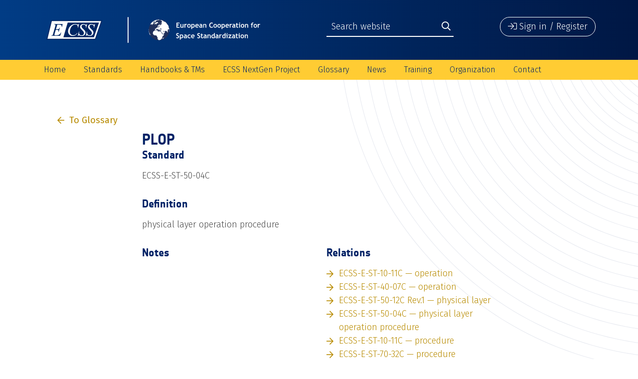

--- FILE ---
content_type: text/html; charset=UTF-8
request_url: https://ecss.nl/item/?glossary_id=3509
body_size: 10837
content:
<!doctype html>
<html lang="en-US" class="no-js">
	<head>
		<meta charset="UTF-8">
		<title>PLOP | European Cooperation for Space Standardization</title>

		<link href="//www.google-analytics.com" rel="dns-prefetch">
        <link href="https://ecss.nl/wp-content/themes/ECSS-2019/img/icons/favicon.png" rel="shortcut icon">
        <link href="https://ecss.nl/wp-content/themes/ECSS-2019/img/icons/touch.png" rel="apple-touch-icon-precomposed">

		<meta http-equiv="X-UA-Compatible" content="IE=edge,chrome=1">
		<meta name="viewport" content="width=device-width, initial-scale=1.0">
		<meta name="description" content="">

		<meta name='robots' content='max-image-preview:large' />
	<style>img:is([sizes="auto" i], [sizes^="auto," i]) { contain-intrinsic-size: 3000px 1500px }</style>
	<link rel='dns-prefetch' href='//fonts.googleapis.com' />
<link rel='dns-prefetch' href='//maxcdn.bootstrapcdn.com' />
<script type="text/javascript">
/* <![CDATA[ */
window._wpemojiSettings = {"baseUrl":"https:\/\/s.w.org\/images\/core\/emoji\/15.1.0\/72x72\/","ext":".png","svgUrl":"https:\/\/s.w.org\/images\/core\/emoji\/15.1.0\/svg\/","svgExt":".svg","source":{"concatemoji":"https:\/\/ecss.nl\/wp-includes\/js\/wp-emoji-release.min.js?ver=10c83bc8458b00f918792358d60fde29"}};
/*! This file is auto-generated */
!function(i,n){var o,s,e;function c(e){try{var t={supportTests:e,timestamp:(new Date).valueOf()};sessionStorage.setItem(o,JSON.stringify(t))}catch(e){}}function p(e,t,n){e.clearRect(0,0,e.canvas.width,e.canvas.height),e.fillText(t,0,0);var t=new Uint32Array(e.getImageData(0,0,e.canvas.width,e.canvas.height).data),r=(e.clearRect(0,0,e.canvas.width,e.canvas.height),e.fillText(n,0,0),new Uint32Array(e.getImageData(0,0,e.canvas.width,e.canvas.height).data));return t.every(function(e,t){return e===r[t]})}function u(e,t,n){switch(t){case"flag":return n(e,"\ud83c\udff3\ufe0f\u200d\u26a7\ufe0f","\ud83c\udff3\ufe0f\u200b\u26a7\ufe0f")?!1:!n(e,"\ud83c\uddfa\ud83c\uddf3","\ud83c\uddfa\u200b\ud83c\uddf3")&&!n(e,"\ud83c\udff4\udb40\udc67\udb40\udc62\udb40\udc65\udb40\udc6e\udb40\udc67\udb40\udc7f","\ud83c\udff4\u200b\udb40\udc67\u200b\udb40\udc62\u200b\udb40\udc65\u200b\udb40\udc6e\u200b\udb40\udc67\u200b\udb40\udc7f");case"emoji":return!n(e,"\ud83d\udc26\u200d\ud83d\udd25","\ud83d\udc26\u200b\ud83d\udd25")}return!1}function f(e,t,n){var r="undefined"!=typeof WorkerGlobalScope&&self instanceof WorkerGlobalScope?new OffscreenCanvas(300,150):i.createElement("canvas"),a=r.getContext("2d",{willReadFrequently:!0}),o=(a.textBaseline="top",a.font="600 32px Arial",{});return e.forEach(function(e){o[e]=t(a,e,n)}),o}function t(e){var t=i.createElement("script");t.src=e,t.defer=!0,i.head.appendChild(t)}"undefined"!=typeof Promise&&(o="wpEmojiSettingsSupports",s=["flag","emoji"],n.supports={everything:!0,everythingExceptFlag:!0},e=new Promise(function(e){i.addEventListener("DOMContentLoaded",e,{once:!0})}),new Promise(function(t){var n=function(){try{var e=JSON.parse(sessionStorage.getItem(o));if("object"==typeof e&&"number"==typeof e.timestamp&&(new Date).valueOf()<e.timestamp+604800&&"object"==typeof e.supportTests)return e.supportTests}catch(e){}return null}();if(!n){if("undefined"!=typeof Worker&&"undefined"!=typeof OffscreenCanvas&&"undefined"!=typeof URL&&URL.createObjectURL&&"undefined"!=typeof Blob)try{var e="postMessage("+f.toString()+"("+[JSON.stringify(s),u.toString(),p.toString()].join(",")+"));",r=new Blob([e],{type:"text/javascript"}),a=new Worker(URL.createObjectURL(r),{name:"wpTestEmojiSupports"});return void(a.onmessage=function(e){c(n=e.data),a.terminate(),t(n)})}catch(e){}c(n=f(s,u,p))}t(n)}).then(function(e){for(var t in e)n.supports[t]=e[t],n.supports.everything=n.supports.everything&&n.supports[t],"flag"!==t&&(n.supports.everythingExceptFlag=n.supports.everythingExceptFlag&&n.supports[t]);n.supports.everythingExceptFlag=n.supports.everythingExceptFlag&&!n.supports.flag,n.DOMReady=!1,n.readyCallback=function(){n.DOMReady=!0}}).then(function(){return e}).then(function(){var e;n.supports.everything||(n.readyCallback(),(e=n.source||{}).concatemoji?t(e.concatemoji):e.wpemoji&&e.twemoji&&(t(e.twemoji),t(e.wpemoji)))}))}((window,document),window._wpemojiSettings);
/* ]]> */
</script>
<link rel='stylesheet' id='glossaryExtension-css' href='https://ecss.nl/wp-content/plugins/glossary-extensions/assets/css/style.css?ver=10c83bc8458b00f918792358d60fde29' media='all' />
<link rel='stylesheet' id='glossary-css' href='https://ecss.nl/wp-content/plugins/glossary-extensions/assets/css/glossary.css?ver=10c83bc8458b00f918792358d60fde29' media='all' />
<style id='wp-emoji-styles-inline-css' type='text/css'>

	img.wp-smiley, img.emoji {
		display: inline !important;
		border: none !important;
		box-shadow: none !important;
		height: 1em !important;
		width: 1em !important;
		margin: 0 0.07em !important;
		vertical-align: -0.1em !important;
		background: none !important;
		padding: 0 !important;
	}
</style>
<link rel='stylesheet' id='wp-block-library-css' href='https://ecss.nl/wp-includes/css/dist/block-library/style.min.css?ver=10c83bc8458b00f918792358d60fde29' media='all' />
<style id='classic-theme-styles-inline-css' type='text/css'>
/*! This file is auto-generated */
.wp-block-button__link{color:#fff;background-color:#32373c;border-radius:9999px;box-shadow:none;text-decoration:none;padding:calc(.667em + 2px) calc(1.333em + 2px);font-size:1.125em}.wp-block-file__button{background:#32373c;color:#fff;text-decoration:none}
</style>
<style id='global-styles-inline-css' type='text/css'>
:root{--wp--preset--aspect-ratio--square: 1;--wp--preset--aspect-ratio--4-3: 4/3;--wp--preset--aspect-ratio--3-4: 3/4;--wp--preset--aspect-ratio--3-2: 3/2;--wp--preset--aspect-ratio--2-3: 2/3;--wp--preset--aspect-ratio--16-9: 16/9;--wp--preset--aspect-ratio--9-16: 9/16;--wp--preset--color--black: #000000;--wp--preset--color--cyan-bluish-gray: #abb8c3;--wp--preset--color--white: #ffffff;--wp--preset--color--pale-pink: #f78da7;--wp--preset--color--vivid-red: #cf2e2e;--wp--preset--color--luminous-vivid-orange: #ff6900;--wp--preset--color--luminous-vivid-amber: #fcb900;--wp--preset--color--light-green-cyan: #7bdcb5;--wp--preset--color--vivid-green-cyan: #00d084;--wp--preset--color--pale-cyan-blue: #8ed1fc;--wp--preset--color--vivid-cyan-blue: #0693e3;--wp--preset--color--vivid-purple: #9b51e0;--wp--preset--gradient--vivid-cyan-blue-to-vivid-purple: linear-gradient(135deg,rgba(6,147,227,1) 0%,rgb(155,81,224) 100%);--wp--preset--gradient--light-green-cyan-to-vivid-green-cyan: linear-gradient(135deg,rgb(122,220,180) 0%,rgb(0,208,130) 100%);--wp--preset--gradient--luminous-vivid-amber-to-luminous-vivid-orange: linear-gradient(135deg,rgba(252,185,0,1) 0%,rgba(255,105,0,1) 100%);--wp--preset--gradient--luminous-vivid-orange-to-vivid-red: linear-gradient(135deg,rgba(255,105,0,1) 0%,rgb(207,46,46) 100%);--wp--preset--gradient--very-light-gray-to-cyan-bluish-gray: linear-gradient(135deg,rgb(238,238,238) 0%,rgb(169,184,195) 100%);--wp--preset--gradient--cool-to-warm-spectrum: linear-gradient(135deg,rgb(74,234,220) 0%,rgb(151,120,209) 20%,rgb(207,42,186) 40%,rgb(238,44,130) 60%,rgb(251,105,98) 80%,rgb(254,248,76) 100%);--wp--preset--gradient--blush-light-purple: linear-gradient(135deg,rgb(255,206,236) 0%,rgb(152,150,240) 100%);--wp--preset--gradient--blush-bordeaux: linear-gradient(135deg,rgb(254,205,165) 0%,rgb(254,45,45) 50%,rgb(107,0,62) 100%);--wp--preset--gradient--luminous-dusk: linear-gradient(135deg,rgb(255,203,112) 0%,rgb(199,81,192) 50%,rgb(65,88,208) 100%);--wp--preset--gradient--pale-ocean: linear-gradient(135deg,rgb(255,245,203) 0%,rgb(182,227,212) 50%,rgb(51,167,181) 100%);--wp--preset--gradient--electric-grass: linear-gradient(135deg,rgb(202,248,128) 0%,rgb(113,206,126) 100%);--wp--preset--gradient--midnight: linear-gradient(135deg,rgb(2,3,129) 0%,rgb(40,116,252) 100%);--wp--preset--font-size--small: 13px;--wp--preset--font-size--medium: 20px;--wp--preset--font-size--large: 36px;--wp--preset--font-size--x-large: 42px;--wp--preset--spacing--20: 0.44rem;--wp--preset--spacing--30: 0.67rem;--wp--preset--spacing--40: 1rem;--wp--preset--spacing--50: 1.5rem;--wp--preset--spacing--60: 2.25rem;--wp--preset--spacing--70: 3.38rem;--wp--preset--spacing--80: 5.06rem;--wp--preset--shadow--natural: 6px 6px 9px rgba(0, 0, 0, 0.2);--wp--preset--shadow--deep: 12px 12px 50px rgba(0, 0, 0, 0.4);--wp--preset--shadow--sharp: 6px 6px 0px rgba(0, 0, 0, 0.2);--wp--preset--shadow--outlined: 6px 6px 0px -3px rgba(255, 255, 255, 1), 6px 6px rgba(0, 0, 0, 1);--wp--preset--shadow--crisp: 6px 6px 0px rgba(0, 0, 0, 1);}:where(.is-layout-flex){gap: 0.5em;}:where(.is-layout-grid){gap: 0.5em;}body .is-layout-flex{display: flex;}.is-layout-flex{flex-wrap: wrap;align-items: center;}.is-layout-flex > :is(*, div){margin: 0;}body .is-layout-grid{display: grid;}.is-layout-grid > :is(*, div){margin: 0;}:where(.wp-block-columns.is-layout-flex){gap: 2em;}:where(.wp-block-columns.is-layout-grid){gap: 2em;}:where(.wp-block-post-template.is-layout-flex){gap: 1.25em;}:where(.wp-block-post-template.is-layout-grid){gap: 1.25em;}.has-black-color{color: var(--wp--preset--color--black) !important;}.has-cyan-bluish-gray-color{color: var(--wp--preset--color--cyan-bluish-gray) !important;}.has-white-color{color: var(--wp--preset--color--white) !important;}.has-pale-pink-color{color: var(--wp--preset--color--pale-pink) !important;}.has-vivid-red-color{color: var(--wp--preset--color--vivid-red) !important;}.has-luminous-vivid-orange-color{color: var(--wp--preset--color--luminous-vivid-orange) !important;}.has-luminous-vivid-amber-color{color: var(--wp--preset--color--luminous-vivid-amber) !important;}.has-light-green-cyan-color{color: var(--wp--preset--color--light-green-cyan) !important;}.has-vivid-green-cyan-color{color: var(--wp--preset--color--vivid-green-cyan) !important;}.has-pale-cyan-blue-color{color: var(--wp--preset--color--pale-cyan-blue) !important;}.has-vivid-cyan-blue-color{color: var(--wp--preset--color--vivid-cyan-blue) !important;}.has-vivid-purple-color{color: var(--wp--preset--color--vivid-purple) !important;}.has-black-background-color{background-color: var(--wp--preset--color--black) !important;}.has-cyan-bluish-gray-background-color{background-color: var(--wp--preset--color--cyan-bluish-gray) !important;}.has-white-background-color{background-color: var(--wp--preset--color--white) !important;}.has-pale-pink-background-color{background-color: var(--wp--preset--color--pale-pink) !important;}.has-vivid-red-background-color{background-color: var(--wp--preset--color--vivid-red) !important;}.has-luminous-vivid-orange-background-color{background-color: var(--wp--preset--color--luminous-vivid-orange) !important;}.has-luminous-vivid-amber-background-color{background-color: var(--wp--preset--color--luminous-vivid-amber) !important;}.has-light-green-cyan-background-color{background-color: var(--wp--preset--color--light-green-cyan) !important;}.has-vivid-green-cyan-background-color{background-color: var(--wp--preset--color--vivid-green-cyan) !important;}.has-pale-cyan-blue-background-color{background-color: var(--wp--preset--color--pale-cyan-blue) !important;}.has-vivid-cyan-blue-background-color{background-color: var(--wp--preset--color--vivid-cyan-blue) !important;}.has-vivid-purple-background-color{background-color: var(--wp--preset--color--vivid-purple) !important;}.has-black-border-color{border-color: var(--wp--preset--color--black) !important;}.has-cyan-bluish-gray-border-color{border-color: var(--wp--preset--color--cyan-bluish-gray) !important;}.has-white-border-color{border-color: var(--wp--preset--color--white) !important;}.has-pale-pink-border-color{border-color: var(--wp--preset--color--pale-pink) !important;}.has-vivid-red-border-color{border-color: var(--wp--preset--color--vivid-red) !important;}.has-luminous-vivid-orange-border-color{border-color: var(--wp--preset--color--luminous-vivid-orange) !important;}.has-luminous-vivid-amber-border-color{border-color: var(--wp--preset--color--luminous-vivid-amber) !important;}.has-light-green-cyan-border-color{border-color: var(--wp--preset--color--light-green-cyan) !important;}.has-vivid-green-cyan-border-color{border-color: var(--wp--preset--color--vivid-green-cyan) !important;}.has-pale-cyan-blue-border-color{border-color: var(--wp--preset--color--pale-cyan-blue) !important;}.has-vivid-cyan-blue-border-color{border-color: var(--wp--preset--color--vivid-cyan-blue) !important;}.has-vivid-purple-border-color{border-color: var(--wp--preset--color--vivid-purple) !important;}.has-vivid-cyan-blue-to-vivid-purple-gradient-background{background: var(--wp--preset--gradient--vivid-cyan-blue-to-vivid-purple) !important;}.has-light-green-cyan-to-vivid-green-cyan-gradient-background{background: var(--wp--preset--gradient--light-green-cyan-to-vivid-green-cyan) !important;}.has-luminous-vivid-amber-to-luminous-vivid-orange-gradient-background{background: var(--wp--preset--gradient--luminous-vivid-amber-to-luminous-vivid-orange) !important;}.has-luminous-vivid-orange-to-vivid-red-gradient-background{background: var(--wp--preset--gradient--luminous-vivid-orange-to-vivid-red) !important;}.has-very-light-gray-to-cyan-bluish-gray-gradient-background{background: var(--wp--preset--gradient--very-light-gray-to-cyan-bluish-gray) !important;}.has-cool-to-warm-spectrum-gradient-background{background: var(--wp--preset--gradient--cool-to-warm-spectrum) !important;}.has-blush-light-purple-gradient-background{background: var(--wp--preset--gradient--blush-light-purple) !important;}.has-blush-bordeaux-gradient-background{background: var(--wp--preset--gradient--blush-bordeaux) !important;}.has-luminous-dusk-gradient-background{background: var(--wp--preset--gradient--luminous-dusk) !important;}.has-pale-ocean-gradient-background{background: var(--wp--preset--gradient--pale-ocean) !important;}.has-electric-grass-gradient-background{background: var(--wp--preset--gradient--electric-grass) !important;}.has-midnight-gradient-background{background: var(--wp--preset--gradient--midnight) !important;}.has-small-font-size{font-size: var(--wp--preset--font-size--small) !important;}.has-medium-font-size{font-size: var(--wp--preset--font-size--medium) !important;}.has-large-font-size{font-size: var(--wp--preset--font-size--large) !important;}.has-x-large-font-size{font-size: var(--wp--preset--font-size--x-large) !important;}
:where(.wp-block-post-template.is-layout-flex){gap: 1.25em;}:where(.wp-block-post-template.is-layout-grid){gap: 1.25em;}
:where(.wp-block-columns.is-layout-flex){gap: 2em;}:where(.wp-block-columns.is-layout-grid){gap: 2em;}
:root :where(.wp-block-pullquote){font-size: 1.5em;line-height: 1.6;}
</style>
<link rel='stylesheet' id='contact-form-7-css' href='https://ecss.nl/wp-content/plugins/contact-form-7/includes/css/styles.css?ver=5.9.8' media='all' />
<link rel='stylesheet' id='theme-my-login-css' href='https://ecss.nl/wp-content/plugins/theme-my-login/assets/styles/theme-my-login.min.css?ver=7.1.9' media='all' />
<link rel='stylesheet' id='normalize-css' href='https://ecss.nl/wp-content/themes/ECSS-2019/css/normalize.css?ver=1.0' media='all' />
<link rel='stylesheet' id='bootstrap-css' href='https://ecss.nl/wp-content/themes/ECSS-2019/css/bootstrap.min.css?ver=4.3.0' media='all' />
<link rel='stylesheet' id='fira_sans-css' href='https://fonts.googleapis.com/css?family=Fira+Sans%3A300%2C400%2C500%2C600%2C700%2C800&#038;ver=4.3.0' media='all' />
<link rel='stylesheet' id='fontawesome-css' href='https://ecss.nl/wp-content/themes/ECSS-2019/css/all.min.css?ver=5.7.2' media='all' />
<link rel='stylesheet' id='flexslider-css' href='https://ecss.nl/wp-content/themes/ECSS-2019/css/flexslider.css?ver=2.7.2' media='all' />
<link rel='stylesheet' id='main_style-css' href='https://ecss.nl/wp-content/themes/ECSS-2019/css/main.css?ver=1.0' media='all' />
<link rel='stylesheet' id='style-css' href='https://ecss.nl/wp-content/themes/ECSS-2019/style.css?ver=1.0' media='all' />
<link rel='stylesheet' id='excellent-search-css' href='https://ecss.nl/wp-content/plugins/excellent-search/assets/css/excellent-search.css?ver=10c83bc8458b00f918792358d60fde29' media='all' />
<link rel='stylesheet' id='font-awesome-css' href='//maxcdn.bootstrapcdn.com/font-awesome/4.6.1/css/font-awesome.min.css?ver=10c83bc8458b00f918792358d60fde29' media='all' />
<link rel='stylesheet' id='ecss-css' href='https://ecss.nl/wp-content/plugins/ecss-extension/assets/css/ecss.css?ver=10c83bc8458b00f918792358d60fde29' media='all' />
<link rel='stylesheet' id='es-css' href='https://ecss.nl/wp-content/plugins/ecss-extension/assets/css/style.css?ver=10c83bc8458b00f918792358d60fde29' media='all' />
<script type="text/javascript" src="https://ecss.nl/wp-content/themes/ECSS-2019/js/lib/conditionizr-4.3.0.min.js?ver=4.3.0" id="conditionizr-js"></script>
<script type="text/javascript" src="https://ecss.nl/wp-content/themes/ECSS-2019/js/lib/modernizr-2.7.1.min.js?ver=2.7.1" id="modernizr-js"></script>
<script type="text/javascript" src="https://ecss.nl/wp-includes/js/jquery/jquery.min.js?ver=3.7.1" id="jquery-core-js"></script>
<script type="text/javascript" src="https://ecss.nl/wp-includes/js/jquery/jquery-migrate.min.js?ver=3.4.1" id="jquery-migrate-js"></script>
<script type="text/javascript" src="https://ecss.nl/wp-content/themes/ECSS-2019/js/lib/popper.min.js?ver=1.14.7" id="popper-js"></script>
<script type="text/javascript" src="https://ecss.nl/wp-content/themes/ECSS-2019/js/lib/bootstrap.min.js?ver=4.3.0" id="bootstrap-js"></script>
<script type="text/javascript" src="https://ecss.nl/wp-content/themes/ECSS-2019/js/lib/jquery.flexslider-min.js?ver=2.7.2" id="flexslider-js"></script>
<script type="text/javascript" src="https://ecss.nl/wp-content/themes/ECSS-2019/js/ecss.js?ver=1.0.0" id="ecss_script-js"></script>
<script type="text/javascript" id="glossaryTranslation-js-extra">
/* <![CDATA[ */
var langModule = {"required_field":"Required field","invalid_mail":"Invalid e-mail address","invalid_psw":"Invalid password","invalid_combination":"Invalid combination","close":"Close","or_drag_it_here":"or drag it here","choose_a_file":"Select file","invalid_psw_too_short":"Password should be at least<br>8 characters long","invalid_psw_no_upper":"Password should have at least<br>1 capital letter","invalid_psw_no_lower":"Password should have at least<br>1 lowercase letter","invalid_psw_no_number":"Password should have at least<br>1 number or special character","delete_profile_photo":"Delete profile photo","are_you_sure":"Are you sure you want to do that?","yes":"Yes","no":"No","saved":"Saved","profile_save_success":"User profile saved successfully"};
/* ]]> */
</script>
<script type="text/javascript" src="https://ecss.nl/wp-content/plugins/glossary-extensions/assets/js/lang.js?ver=10c83bc8458b00f918792358d60fde29" id="glossaryTranslation-js"></script>
<script type="text/javascript" src="https://ecss.nl/wp-content/plugins/glossary-extensions/assets/js/glossary.js?ver=10c83bc8458b00f918792358d60fde29" id="glossary-js"></script>
<link rel="https://api.w.org/" href="https://ecss.nl/wp-json/" /><link rel="alternate" title="JSON" type="application/json" href="https://ecss.nl/wp-json/wp/v2/pages/33713" /><link rel="alternate" title="oEmbed (JSON)" type="application/json+oembed" href="https://ecss.nl/wp-json/oembed/1.0/embed?url=https%3A%2F%2Fecss.nl%2Fitem%2F" />
<link rel="alternate" title="oEmbed (XML)" type="text/xml+oembed" href="https://ecss.nl/wp-json/oembed/1.0/embed?url=https%3A%2F%2Fecss.nl%2Fitem%2F&#038;format=xml" />
<script type="text/javascript">
(function(url){
	if(/(?:Chrome\/26\.0\.1410\.63 Safari\/537\.31|WordfenceTestMonBot)/.test(navigator.userAgent)){ return; }
	var addEvent = function(evt, handler) {
		if (window.addEventListener) {
			document.addEventListener(evt, handler, false);
		} else if (window.attachEvent) {
			document.attachEvent('on' + evt, handler);
		}
	};
	var removeEvent = function(evt, handler) {
		if (window.removeEventListener) {
			document.removeEventListener(evt, handler, false);
		} else if (window.detachEvent) {
			document.detachEvent('on' + evt, handler);
		}
	};
	var evts = 'contextmenu dblclick drag dragend dragenter dragleave dragover dragstart drop keydown keypress keyup mousedown mousemove mouseout mouseover mouseup mousewheel scroll'.split(' ');
	var logHuman = function() {
		if (window.wfLogHumanRan) { return; }
		window.wfLogHumanRan = true;
		var wfscr = document.createElement('script');
		wfscr.type = 'text/javascript';
		wfscr.async = true;
		wfscr.src = url + '&r=' + Math.random();
		(document.getElementsByTagName('head')[0]||document.getElementsByTagName('body')[0]).appendChild(wfscr);
		for (var i = 0; i < evts.length; i++) {
			removeEvent(evts[i], logHuman);
		}
	};
	for (var i = 0; i < evts.length; i++) {
		addEvent(evts[i], logHuman);
	}
})('//ecss.nl/?wordfence_lh=1&hid=42EF6A8BF476357374EFD0512F8476E1');
</script>		<script>
        // conditionizr.com
        // configure environment tests
        conditionizr.config({
            assets: 'https://ecss.nl/wp-content/themes/ECSS-2019',
            tests: {}
        });
        </script>

	</head>
	<body class="wp-singular page-template page-template-glossary-single page-template-glossary-single-php page page-id-33713 wp-theme-ECSS-2019 item">

		<div class="wrapper">

         <div id="menuBackdrop"></div>

         <div id="mobileMenuWrapper">
            <div class="mobileMenu">

               <div class="menuHeader">
                  <button class="mobileMenuClose" onclick="closeMobileMenu();"><i class="fal fa-times"></i></button>
                  <img src="https://ecss.nl/wp-content/themes/ECSS-2019/img/ecss_header_mobile.svg" alt="Logo" class="">
                  <div class="siteSearch">
                     <form method="get" action="/search-results">
                        <input type="search" class="" name="q" placeholder="Search website">
                        <button type="submit" class=""><i class="far fa-search"></i></button>
                     </form>
                  </div>
               </div>

               <div class="menuContent">
                  <nav class="mobileNav" role="navigation">
                     <ul><li id="menu-item-3453" class="menu-item menu-item-type-post_type menu-item-object-page menu-item-home menu-item-3453"><a href="https://ecss.nl/">Home</a></li>
<li id="menu-item-34837" class="menu-item menu-item-type-custom menu-item-object-custom menu-item-has-children menu-item-34837"><a href="/standards">Standards</a>
<ul class="sub-menu">
	<li id="menu-item-5955" class="menu-item menu-item-type-post_type menu-item-object-page menu-item-5955"><a href="https://ecss.nl/standards/active-standards/">Active Standards</a></li>
	<li id="menu-item-40587" class="menu-item menu-item-type-post_type menu-item-object-page menu-item-40587"><a href="https://ecss.nl/standards/drd-list/">List of Document Requirements Definitions (DRDs) as of January 2024</a></li>
	<li id="menu-item-6128" class="menu-item menu-item-type-post_type menu-item-object-page menu-item-6128"><a href="https://ecss.nl/standards/superseded-standards/">Superseded Standards</a></li>
	<li id="menu-item-34464" class="menu-item menu-item-type-post_type menu-item-object-page menu-item-34464"><a href="https://ecss.nl/standards/ecss-tree/">Document Tree</a></li>
	<li id="menu-item-18785" class="menu-item menu-item-type-post_type menu-item-object-page menu-item-18785"><a href="https://ecss.nl/standards/documents-for-developers/">Documents for developers</a></li>
	<li id="menu-item-18272" class="menu-item menu-item-type-post_type menu-item-object-page menu-item-18272"><a href="https://ecss.nl/hbs/ecss-documents-status/">Document production status</a></li>
	<li id="menu-item-35603" class="menu-item menu-item-type-post_type menu-item-object-page menu-item-35603"><a href="https://ecss.nl/doors-download/">DOORS Database</a></li>
	<li id="menu-item-37239" class="menu-item menu-item-type-post_type menu-item-object-page menu-item-37239"><a href="https://ecss.nl/earm/">ECSS Applicability Requirement Matrix (EARM)</a></li>
	<li id="menu-item-34465" class="menu-item menu-item-type-post_type menu-item-object-page menu-item-34465"><a href="https://ecss.nl/standards/cr-form/">Change Request webform</a></li>
	<li id="menu-item-37057" class="menu-item menu-item-type-post_type menu-item-object-page menu-item-37057"><a href="https://ecss.nl/ecss-change-request-form-excel-file/">Change Request form (Excel)</a></li>
	<li id="menu-item-44539" class="menu-item menu-item-type-post_type menu-item-object-page menu-item-44539"><a href="https://ecss.nl/esa-pss-documents/">ESA PSS specifications (historical documents)</a></li>
</ul>
</li>
<li id="menu-item-34836" class="menu-item menu-item-type-custom menu-item-object-custom menu-item-has-children menu-item-34836"><a href="/hbs">Handbooks &#038; TMs</a>
<ul class="sub-menu">
	<li id="menu-item-6126" class="menu-item menu-item-type-post_type menu-item-object-page menu-item-6126"><a href="https://ecss.nl/hbs/active-handbooks/">Active handbooks</a></li>
	<li id="menu-item-17963" class="menu-item menu-item-type-post_type menu-item-object-page menu-item-17963"><a href="https://ecss.nl/hbs/superseded-handbooks/">Superseded handbooks</a></li>
	<li id="menu-item-34830" class="menu-item menu-item-type-post_type menu-item-object-page menu-item-34830"><a href="https://ecss.nl/hbs/tms/">Technical Memoranda</a></li>
	<li id="menu-item-35789" class="menu-item menu-item-type-post_type menu-item-object-page menu-item-35789"><a href="https://ecss.nl/hbs/superseded-technical-memoranda/">Superseded Technical Memoranda</a></li>
	<li id="menu-item-35476" class="menu-item menu-item-type-post_type menu-item-object-page menu-item-35476"><a href="https://ecss.nl/hbs/hb-tm-architecture/">Handbooks &#038; Technical Memoranda Architecture</a></li>
	<li id="menu-item-18289" class="menu-item menu-item-type-post_type menu-item-object-page menu-item-18289"><a href="https://ecss.nl/hbs/ecss-documents-status/">Document production status</a></li>
</ul>
</li>
<li id="menu-item-43167" class="menu-item menu-item-type-post_type menu-item-object-page menu-item-has-children menu-item-43167"><a href="https://ecss.nl/home/ecss-nextgen-project-introduction/">ECSS NextGen Project</a>
<ul class="sub-menu">
	<li id="menu-item-43172" class="menu-item menu-item-type-post_type menu-item-object-page menu-item-43172"><a href="https://ecss.nl/home/ecss-nextgen-project-introduction/ecss-nextgen-faq/">ECSS NextGen – FAQ</a></li>
</ul>
</li>
<li id="menu-item-33710" class="menu-item menu-item-type-post_type menu-item-object-page menu-item-has-children menu-item-33710"><a href="https://ecss.nl/glossary/">Glossary</a>
<ul class="sub-menu">
	<li id="menu-item-39968" class="menu-item menu-item-type-post_type menu-item-object-page menu-item-39968"><a href="https://ecss.nl/glossary/">Online Glossary</a></li>
	<li id="menu-item-36443" class="menu-item menu-item-type-post_type menu-item-object-page menu-item-36443"><a href="https://ecss.nl/glossary/glossary-definitions-abbreviated-terms/">Definitions &#038; Abbreviated Terms</a></li>
	<li id="menu-item-36444" class="menu-item menu-item-type-post_type menu-item-object-page menu-item-36444"><a href="https://ecss.nl/glossary/glossary-app-download/">Glossary App Download</a></li>
</ul>
</li>
<li id="menu-item-34846" class="menu-item menu-item-type-custom menu-item-object-custom menu-item-has-children menu-item-34846"><a href="/news">News</a>
<ul class="sub-menu">
	<li id="menu-item-35717" class="menu-item menu-item-type-post_type menu-item-object-page menu-item-35717"><a href="https://ecss.nl/news-archive/">News archive</a></li>
</ul>
</li>
<li id="menu-item-37060" class="menu-item menu-item-type-post_type menu-item-object-page menu-item-has-children menu-item-37060"><a href="https://ecss.nl/ecss-training/">Training</a>
<ul class="sub-menu">
	<li id="menu-item-35695" class="menu-item menu-item-type-post_type menu-item-object-page menu-item-35695"><a href="https://ecss.nl/ecss-training/training-calendar/">ESA Training Calendar</a></li>
	<li id="menu-item-44535" class="menu-item menu-item-type-post_type menu-item-object-page menu-item-44535"><a href="https://ecss.nl/ecss-training/ecss-training-material-downloads/">ECSS training material downloads</a></li>
</ul>
</li>
<li id="menu-item-35086" class="menu-item menu-item-type-custom menu-item-object-custom menu-item-has-children menu-item-35086"><a href="/organization">Organization</a>
<ul class="sub-menu">
	<li id="menu-item-6125" class="menu-item menu-item-type-post_type menu-item-object-page menu-item-6125"><a href="https://ecss.nl/organization/members/">Members</a></li>
	<li id="menu-item-6104" class="menu-item menu-item-type-post_type menu-item-object-page menu-item-6104"><a href="https://ecss.nl/organization/steering-board/">Steering Board</a></li>
	<li id="menu-item-6106" class="menu-item menu-item-type-post_type menu-item-object-page menu-item-6106"><a href="https://ecss.nl/organization/technical-authority/">Technical Authority</a></li>
	<li id="menu-item-39912" class="menu-item menu-item-type-post_type menu-item-object-page menu-item-39912"><a href="https://ecss.nl/organization/ta-area-responsibles/">TA Area Responsibles and Discipline Focal Points</a></li>
	<li id="menu-item-19428" class="menu-item menu-item-type-post_type menu-item-object-page menu-item-19428"><a href="https://ecss.nl/organization/iso-contact/">Points of contact in ISO/TC 20/SC 14 Space systems and operations</a></li>
	<li id="menu-item-35500" class="menu-item menu-item-type-post_type menu-item-object-page menu-item-35500"><a href="https://ecss.nl/organization/ecss-policy/">ECSS policy</a></li>
	<li id="menu-item-18640" class="menu-item menu-item-type-post_type menu-item-object-page menu-item-18640"><a href="https://ecss.nl/organization/meeting-calendar/">Meeting calendar</a></li>
	<li id="menu-item-35104" class="menu-item menu-item-type-post_type menu-item-object-page menu-item-35104"><a href="https://ecss.nl/organization/external-organizations-agreed-ecss-policies-2/">External organizations</a></li>
	<li id="menu-item-6867" class="menu-item menu-item-type-post_type menu-item-object-page menu-item-6867"><a href="https://ecss.nl/organization/other-sdos/">Other Standardization Organizations</a></li>
</ul>
</li>
<li id="menu-item-3454" class="menu-item menu-item-type-post_type menu-item-object-page menu-item-3454"><a href="https://ecss.nl/contact/">Contact</a></li>
</ul>                  </nav>
               </div>

               <div class="menuFooter">
                  <button type="button" class="signInButton" onclick="openSignInModal();">
                     <i class="fal fa-sign-in"></i>
                     <span>Sign in / Register</span>
                  </button>
               </div>

            </div>
         </div>

			<header class="headerWrapper clear" role="banner">

            
            <div class="upperHeader">
               <div class="container">
                  <div class="row">

                     <div class="logoWrapper col-4 col-sm-6 col-lg-5">
                        <a href="https://ecss.nl">
                           <img src="https://ecss.nl/wp-content/themes/ECSS-2019/img/ecss_header.svg" alt="Logo" class="ecss-logo-desktop">
                           <img src="https://ecss.nl/wp-content/themes/ECSS-2019/img/ecss_header_mobile.svg" alt="Logo" class="ecss-logo-mobile">
                        </a>
                     </div>

                     <div class="searchWrapper col-sm-3 offset-sm-1">
                        <div class="siteSearch">
                           <form method="get" action="/search-results">
                              <input type="search" class="" name="q" placeholder="Search website">
                              <button type="submit" class=""><i class="far fa-search"></i></button>
                           </form>
                        </div>
                     </div>

                     <div class="toggleWrapper col-8 col-sm-6 col-lg-3">
                        <button type="button" class="signInButton" onclick="openSignInModal();">
                           <i class="fal fa-sign-in"></i>
                           <span>Sign in / Register</span>
                        </button>
                        <button type="button" class="menuToggleButton" onclick="openMobileMenu();">
                           <i class="fal fa-bars"></i>
                           <span>Menu</span>
                        </button>
                     </div>

                  </div>
               </div>
            </div>

            <div class="lowerHeader">
               <div class="container">
                  <div class="row">

                     <nav class="mainNav" role="navigation">
                        <ul><li class="menu-item menu-item-type-post_type menu-item-object-page menu-item-home menu-item-3453"><a href="https://ecss.nl/">Home</a></li>
<li class="menu-item menu-item-type-custom menu-item-object-custom menu-item-has-children menu-item-34837"><a href="/standards">Standards</a>
<ul class="sub-menu">
	<li class="menu-item menu-item-type-post_type menu-item-object-page menu-item-5955"><a href="https://ecss.nl/standards/active-standards/">Active Standards</a></li>
	<li class="menu-item menu-item-type-post_type menu-item-object-page menu-item-40587"><a href="https://ecss.nl/standards/drd-list/">List of Document Requirements Definitions (DRDs) as of January 2024</a></li>
	<li class="menu-item menu-item-type-post_type menu-item-object-page menu-item-6128"><a href="https://ecss.nl/standards/superseded-standards/">Superseded Standards</a></li>
	<li class="menu-item menu-item-type-post_type menu-item-object-page menu-item-34464"><a href="https://ecss.nl/standards/ecss-tree/">Document Tree</a></li>
	<li class="menu-item menu-item-type-post_type menu-item-object-page menu-item-18785"><a href="https://ecss.nl/standards/documents-for-developers/">Documents for developers</a></li>
	<li class="menu-item menu-item-type-post_type menu-item-object-page menu-item-18272"><a href="https://ecss.nl/hbs/ecss-documents-status/">Document production status</a></li>
	<li class="menu-item menu-item-type-post_type menu-item-object-page menu-item-35603"><a href="https://ecss.nl/doors-download/">DOORS Database</a></li>
	<li class="menu-item menu-item-type-post_type menu-item-object-page menu-item-37239"><a href="https://ecss.nl/earm/">ECSS Applicability Requirement Matrix (EARM)</a></li>
	<li class="menu-item menu-item-type-post_type menu-item-object-page menu-item-34465"><a href="https://ecss.nl/standards/cr-form/">Change Request webform</a></li>
	<li class="menu-item menu-item-type-post_type menu-item-object-page menu-item-37057"><a href="https://ecss.nl/ecss-change-request-form-excel-file/">Change Request form (Excel)</a></li>
	<li class="menu-item menu-item-type-post_type menu-item-object-page menu-item-44539"><a href="https://ecss.nl/esa-pss-documents/">ESA PSS specifications (historical documents)</a></li>
</ul>
</li>
<li class="menu-item menu-item-type-custom menu-item-object-custom menu-item-has-children menu-item-34836"><a href="/hbs">Handbooks &#038; TMs</a>
<ul class="sub-menu">
	<li class="menu-item menu-item-type-post_type menu-item-object-page menu-item-6126"><a href="https://ecss.nl/hbs/active-handbooks/">Active handbooks</a></li>
	<li class="menu-item menu-item-type-post_type menu-item-object-page menu-item-17963"><a href="https://ecss.nl/hbs/superseded-handbooks/">Superseded handbooks</a></li>
	<li class="menu-item menu-item-type-post_type menu-item-object-page menu-item-34830"><a href="https://ecss.nl/hbs/tms/">Technical Memoranda</a></li>
	<li class="menu-item menu-item-type-post_type menu-item-object-page menu-item-35789"><a href="https://ecss.nl/hbs/superseded-technical-memoranda/">Superseded Technical Memoranda</a></li>
	<li class="menu-item menu-item-type-post_type menu-item-object-page menu-item-35476"><a href="https://ecss.nl/hbs/hb-tm-architecture/">Handbooks &#038; Technical Memoranda Architecture</a></li>
	<li class="menu-item menu-item-type-post_type menu-item-object-page menu-item-18289"><a href="https://ecss.nl/hbs/ecss-documents-status/">Document production status</a></li>
</ul>
</li>
<li class="menu-item menu-item-type-post_type menu-item-object-page menu-item-has-children menu-item-43167"><a href="https://ecss.nl/home/ecss-nextgen-project-introduction/">ECSS NextGen Project</a>
<ul class="sub-menu">
	<li class="menu-item menu-item-type-post_type menu-item-object-page menu-item-43172"><a href="https://ecss.nl/home/ecss-nextgen-project-introduction/ecss-nextgen-faq/">ECSS NextGen – FAQ</a></li>
</ul>
</li>
<li class="menu-item menu-item-type-post_type menu-item-object-page menu-item-has-children menu-item-33710"><a href="https://ecss.nl/glossary/">Glossary</a>
<ul class="sub-menu">
	<li class="menu-item menu-item-type-post_type menu-item-object-page menu-item-39968"><a href="https://ecss.nl/glossary/">Online Glossary</a></li>
	<li class="menu-item menu-item-type-post_type menu-item-object-page menu-item-36443"><a href="https://ecss.nl/glossary/glossary-definitions-abbreviated-terms/">Definitions &#038; Abbreviated Terms</a></li>
	<li class="menu-item menu-item-type-post_type menu-item-object-page menu-item-36444"><a href="https://ecss.nl/glossary/glossary-app-download/">Glossary App Download</a></li>
</ul>
</li>
<li class="menu-item menu-item-type-custom menu-item-object-custom menu-item-has-children menu-item-34846"><a href="/news">News</a>
<ul class="sub-menu">
	<li class="menu-item menu-item-type-post_type menu-item-object-page menu-item-35717"><a href="https://ecss.nl/news-archive/">News archive</a></li>
</ul>
</li>
<li class="menu-item menu-item-type-post_type menu-item-object-page menu-item-has-children menu-item-37060"><a href="https://ecss.nl/ecss-training/">Training</a>
<ul class="sub-menu">
	<li class="menu-item menu-item-type-post_type menu-item-object-page menu-item-35695"><a href="https://ecss.nl/ecss-training/training-calendar/">ESA Training Calendar</a></li>
	<li class="menu-item menu-item-type-post_type menu-item-object-page menu-item-44535"><a href="https://ecss.nl/ecss-training/ecss-training-material-downloads/">ECSS training material downloads</a></li>
</ul>
</li>
<li class="menu-item menu-item-type-custom menu-item-object-custom menu-item-has-children menu-item-35086"><a href="/organization">Organization</a>
<ul class="sub-menu">
	<li class="menu-item menu-item-type-post_type menu-item-object-page menu-item-6125"><a href="https://ecss.nl/organization/members/">Members</a></li>
	<li class="menu-item menu-item-type-post_type menu-item-object-page menu-item-6104"><a href="https://ecss.nl/organization/steering-board/">Steering Board</a></li>
	<li class="menu-item menu-item-type-post_type menu-item-object-page menu-item-6106"><a href="https://ecss.nl/organization/technical-authority/">Technical Authority</a></li>
	<li class="menu-item menu-item-type-post_type menu-item-object-page menu-item-39912"><a href="https://ecss.nl/organization/ta-area-responsibles/">TA Area Responsibles and Discipline Focal Points</a></li>
	<li class="menu-item menu-item-type-post_type menu-item-object-page menu-item-19428"><a href="https://ecss.nl/organization/iso-contact/">Points of contact in ISO/TC 20/SC 14 Space systems and operations</a></li>
	<li class="menu-item menu-item-type-post_type menu-item-object-page menu-item-35500"><a href="https://ecss.nl/organization/ecss-policy/">ECSS policy</a></li>
	<li class="menu-item menu-item-type-post_type menu-item-object-page menu-item-18640"><a href="https://ecss.nl/organization/meeting-calendar/">Meeting calendar</a></li>
	<li class="menu-item menu-item-type-post_type menu-item-object-page menu-item-35104"><a href="https://ecss.nl/organization/external-organizations-agreed-ecss-policies-2/">External organizations</a></li>
	<li class="menu-item menu-item-type-post_type menu-item-object-page menu-item-6867"><a href="https://ecss.nl/organization/other-sdos/">Other Standardization Organizations</a></li>
</ul>
</li>
<li class="menu-item menu-item-type-post_type menu-item-object-page menu-item-3454"><a href="https://ecss.nl/contact/">Contact</a></li>
</ul>                     </nav>

                  </div>
               </div>
            </div>

			</header>

	<main class="glossarySingleTermTemplate" role="main">

       
         <section>
             <div class="container">
                <div class="row">

                  <div class="mainContent col-sm-12">
                     
<section class="mainContent">
   <div class="container">

      <div class="row">

         <div class="glossaryHeader col-sm-12">
            <div class="row">

               <div class="col-sm-6">
                  <a class="btn btn-ecss-arrow arrow-left" href="/glossary/">To Glossary</a>
               </div>

               <div class="col-sm-6 text-right">
                  <div class="termOptions" data-term-id="3509" data-term-name="PLOP"></div>
                  
               </div>

            </div>
         </div>

      </div>

      <div class="row justify-content-center">

         <div class="singleTermContent col-md-12 col-lg-8">

            <div><h1>PLOP</h1></div>

            <div class="termStandard">
               <h2>Standard</h2>
               <span>ECSS-E-ST-50-04C</span>
            </div>

            <div class="termDefenition">
               <h2>Definition</h2>
               <span>physical layer operation procedure</span>
            </div>

        </div>

         <div class="singleTermMeta col-md-12 col-lg-8">
            <div class="row">

               <div class="termNotes col-sm-6">
                  <h2>Notes</h2>
                  <ul>
                     
                  </ul>
               </div>

               <div class="relationList col-sm-6">
                  <h2>Relations</h2>
                  <ul>
                     <li><a class="" href="/item/?glossary_id=32">ECSS-E-ST-10-11C — operation</a></li><li><a class="" href="/item/?glossary_id=1495">ECSS-E-ST-40-07C — operation</a></li><li><a class="" href="/item/?glossary_id=1284">ECSS-E-ST-50-12C Rev.1 — physical layer</a></li><li><a class="" href="/item/?glossary_id=578">ECSS-E-ST-50-04C — physical layer operation procedure</a></li><li><a class="" href="/item/?glossary_id=34">ECSS-E-ST-10-11C — procedure</a></li><li><a class="" href="/item/?glossary_id=747">ECSS-E-ST-70-32C — procedure</a></li><li><a class="" href="/item/?glossary_id=2617">ECSS-S-ST-00-01C — procedure</a></li>
                  </ul>
               </div>

            </div>
         </div>

      </div>


   </div>
</section>

<script type="text/javascript">var myAJAX = { ajaxurl: 'https://ecss.nl/wp-admin/admin-ajax.php' };</script><script type="text/javascript" src="https://ecss.nl/wp-content/plugins/glossary-extensions/assets/js/search_filter.js"></script>                  </div>

                </div>
             </div>
         </section>

         <section class="glossaryApp">
            <div class="container">
   <div class="row">

      <div class="glossaryImage col-md-6">
         <div class="image">
            <img src="https://ecss.nl/wp-content/uploads/2020/02/app-wireframe.png" alt="Glossary app image">
         </div>
      </div>

      <div class="glossaryContent col-md-9 offset-md-3">
         <div class="row">
            <div class="col-md-6 offset-md-5">

               <div class="text">
                  <h1>ECSS Glossary mobile applications</h1>
<p>ECSS Glossary mobile apps available from iOS and Android store and ECSS Glossary Plugin for MS Word available from Microsoft Appstore<br />
<a href="/glossary" class="btn btn-ecss-arrow btn-ecss-no-margin">Search the online Glossary</a></p>

               </div>
               <div class="links">
                  <div class="singleLink"><div class="linkImage"><img src="https://ecss.nl/wp-content/uploads/2020/02/download-ecss-app.svg" alt="Glossary app icon"></div><div class="linkText"><strong>Download ECSS eGlossary App</strong><br />
<span><a href="https://play.google.com/store/apps/details?id=com.esa.eglossary">Android</a> | <a href="https://apps.apple.com/nl/app/esa-glossary/id1465259835">iOS</a></span></div></div><div class="singleLink"><div class="linkImage"><img src="https://ecss.nl/wp-content/uploads/2020/02/download-ecss-wordaddin.svg" alt="Glossary app icon"></div><div class="linkText"><strong>Microsoft Office Word Plugin</strong><br />
<span><a href="https://appsource.microsoft.com/nl-nl/product/office/WA200000156">Download plugin</a></span></div></div>
               </div>

            </div>
         </div>
      </div>

   </div>
</div>
         </section>


             
	</main>

   <div class="upperCircle"></div>


         <!-- footer -->
			<footer class="footerWrapper" role="contentinfo">

            <div class="footer container">

               <div class="row">

                  <div class="upperFooter col-sm-12">
                     <div class="row">

                        <div class="footerInfo col-md-4">
                           <p><img decoding="async" class="alignnone size-medium wp-image-34125" src="/wp-content/uploads/2020/02/ecss-logo.svg" alt="" /><br />
The European Cooperation for Space Standardization is an initiative established to develop a coherent, single set of user-friendly standards for use in all European space activities.</p>
<p>&nbsp;</p>
                        </div>

                        <div class="footerContact col-md-4">
                           <h2>Contact details</h2>
<p>ESA-ESTEC<br />
ECSS Secretariat<br />
P.O. Box 299<br />
2200AG Noordwijk ZH<br />
The Netherlands</p>
<p>T <a href="tel:+310715655748">+31 (0)71 – 565 57 48</a><br />
E <a href="mailto:ecss-secretariat@esa.int">ecss-secretariat@esa.int</a></p>
                        </div>

                        <div class="footerMenu col-md-4">
                           <h2>Standards</h2>
<ul>
<li><a href="/active-standards/">Active standards</a></li>
<li><a href="/superseded-standards/">Superseded standards</a></li>
</ul>
<h2>Handbooks &amp; Tech Memoranda</h2>
<ul>
<li><a href="/hbs/active-handbooks/">Active handbooks</a></li>
<li><a href="/hbs/superseded-handbooks/">Superseded handbooks</a></li>
</ul>
<h2>eGlossary App &amp; MS Word Plugin</h2>
<ul>
<li><a href="https://play.google.com/store/apps/details?id=com.esa.eglossary" target="_blank" rel="noopener">Download ECSS eGlossary App (Android)</a></li>
<li><a href="https://apps.apple.com/nl/app/esa-glossary/id1465259835" target="_blank" rel="noopener">Download ECSS eGlossary App (iOS)</a></li>
<li><a href="https://appsource.microsoft.com/nl-nl/product/office/WA200000156" target="_blank" rel="noopener">Download Microsoft Office Word Plugin</a></li>
</ul>
<h2>User manual</h2>
<ul>
<li><a href="/usermanual/" rel="noopener">ECSS user manual</a></li>
</ul>
<h2>Disclaimers</h2>
<ul>
<li><a href="/license-agreement-disclaimer/" rel="noopener">License agreement</a></li>
<li><a href="/privacy-notice/" rel="noopener">Privacy notice</a></li>
<li><a href="/cookie-notice/" rel="noopener">Cookie notice</a></li>
</ul>
                        </div>

                     </div>
                  </div>

                  <div class="lowerFooter col-sm-12">
                     &copy; 2026 by the European Space Agency for the members of ECSS. | Design & development by <a href="https://reddata.nl">Red Data</a>
                  </div>

               </div>
            </div>

            <div class="footerCircle"></div>

			</footer>

		</div>

		<script type="speculationrules">
{"prefetch":[{"source":"document","where":{"and":[{"href_matches":"\/*"},{"not":{"href_matches":["\/wp-*.php","\/wp-admin\/*","\/wp-content\/uploads\/*","\/wp-content\/*","\/wp-content\/plugins\/*","\/wp-content\/themes\/ECSS-2019\/*","\/*\\?(.+)"]}},{"not":{"selector_matches":"a[rel~=\"nofollow\"]"}},{"not":{"selector_matches":".no-prefetch, .no-prefetch a"}}]},"eagerness":"conservative"}]}
</script>
<div class="modal fade" id="notificationModal" tabindex="-1" role="dialog" aria-labelledby="notificationModalLabel" aria-hidden="true">
   <div class="modal-dialog" role="document">
      <div class="modal-content">
         <div class="modal-header">

         </div>
         <div class="modal-body">



         </div>
         <div class="modal-footer justify-content-center">
            <button type="button" class="btn btn-esa btn-lg" data-dismiss="modal">Ok</button>
         </div>
      </div>
   </div>
</div><script type="text/javascript" src="https://ecss.nl/wp-includes/js/dist/hooks.min.js?ver=4d63a3d491d11ffd8ac6" id="wp-hooks-js"></script>
<script type="text/javascript" src="https://ecss.nl/wp-includes/js/dist/i18n.min.js?ver=5e580eb46a90c2b997e6" id="wp-i18n-js"></script>
<script type="text/javascript" id="wp-i18n-js-after">
/* <![CDATA[ */
wp.i18n.setLocaleData( { 'text direction\u0004ltr': [ 'ltr' ] } );
/* ]]> */
</script>
<script type="text/javascript" src="https://ecss.nl/wp-content/plugins/contact-form-7/includes/swv/js/index.js?ver=5.9.8" id="swv-js"></script>
<script type="text/javascript" id="contact-form-7-js-extra">
/* <![CDATA[ */
var wpcf7 = {"api":{"root":"https:\/\/ecss.nl\/wp-json\/","namespace":"contact-form-7\/v1"}};
/* ]]> */
</script>
<script type="text/javascript" src="https://ecss.nl/wp-content/plugins/contact-form-7/includes/js/index.js?ver=5.9.8" id="contact-form-7-js"></script>
<script type="text/javascript" id="theme-my-login-js-extra">
/* <![CDATA[ */
var themeMyLogin = {"action":"","errors":[]};
/* ]]> */
</script>
<script type="text/javascript" src="https://ecss.nl/wp-content/plugins/theme-my-login/assets/scripts/theme-my-login.min.js?ver=7.1.9" id="theme-my-login-js"></script>

      <div class="modal fade" id="signInModal" tabindex="-1" role="dialog" aria-labelledby="signInModalLabel" aria-hidden="true">
   <div class="modal-dialog modal-lg" role="document">
      <div class="modal-content">

         <div class="modal-header">
            <button type="button" class="close" data-dismiss="modal" aria-label="Close">
               <i class="fal fa-times"></i>
            </button>
         </div>

         <div class="modal-body">
            <div class="container-fluid">

               <div class="row">
                  <div class="col-sm-12">
                     <h1 class="modal-title" id="signInModalLabel">Sign in</h1>
                  </div>
               </div>

               <div class="row">
                  <div class="loginGlossary col-sm-6">
                     <span><BR>
The ECSS website containing all published ECSS documents and information about ECSS and its organization can be accessed here. 
<br><br>
By accessing this website you agree to the <a href="/license-agreement-disclaimer">ECSS License agreement/Disclaimer. </a>
<br><br>
If you want to make use of the ECSS website we ask you to register first.  <br><br>
<U>RESET YOUR PASSWORD</U><BR>
Use the follwing link to request an automated e-mail to <a href="https://ecss.nl/lostpassword/">RESET YOUR PASSWORD.</a>
<br><br>
<U>--&gt;NOTE: The automated e-mail contains a link to reset your password. In case of problems or you do not received the e-mail please consult first our <strong><a href="/usermanual" target="_blank" rel="noopener noreferrer">user manual</a></strong>.</U><BR><BR>
Should you have locked your account see following information about the <a href="https://ecss.nl/login/issue-account-temporarily-locked/"> Temporary Lockout</a> </span>

                                             <a href="/login" class="btn btn-ecss-secondary">
                           <i class="fal fa-sign-in"></i>
                           <span>ECSS</span>
                        </a>
                        <span style="display:block;font-size:14px;margin-top:15px">
                           <a href="/register">Register to ECSS</a>
                        </span>
                     
                  </div>

                  <div class="loginTeams col-sm-6">
                     <span><STRONG>ACCESS FOR ECSS WORKING GROUPS MEMBERS ONLY</STRONG><BR><BR>

The ECSS MyTeams website is a restricted ares accessible only for members of active ECSS working groups and ECSS task forces.
<br><br>
Access to the ECSS MyTeams websites is administrated by the ECSS Executive Secretariat. <BR><BR>
<!--U&gt;-->PASSWORD forgotten or account locked: </U><BR>
Use the link <i>"I have forgotten my password..."</i> that you find on the MyTeams login screen to request via e-mail new password from the ECSS Executive Secretariat.<BR>
The link for the password recovery is on next "blue" login screen. Note, there is no automated password recovery.</span>
                     <a href="https://myteams.ecss.nl/_layouts/15/ECSSUtil/GlobalLogin.aspx?ReturnUrl=%2f_layouts%2f15%2fAuthenticate.aspx%3fSource%3d%252FSitePages%252FHome%252Easpx&Source=%2FSitePages%2FHome%2Easpx" class="btn btn-ecss-secondary" target="_blank">
                        <i class="fal fa-sign-in"></i>
                        <span>MyTeams</span>
                     </a>
                  </div>
               </div>

            </div>
         </div>

      </div>
   </div>
</div>


   </body>
</html>

